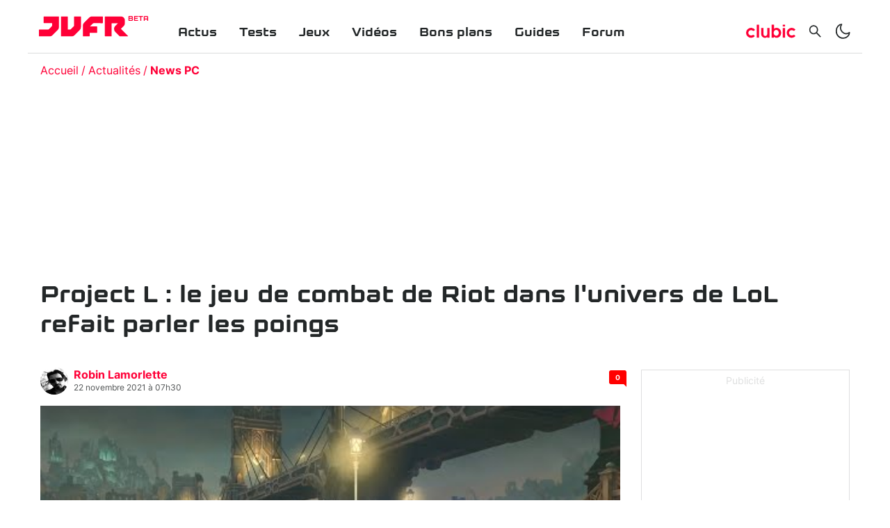

--- FILE ---
content_type: text/html; charset=utf-8
request_url: https://www.google.com/recaptcha/api2/aframe
body_size: 267
content:
<!DOCTYPE HTML><html><head><meta http-equiv="content-type" content="text/html; charset=UTF-8"></head><body><script nonce="pLNfaFgD__uX3EYPF_IL4g">/** Anti-fraud and anti-abuse applications only. See google.com/recaptcha */ try{var clients={'sodar':'https://pagead2.googlesyndication.com/pagead/sodar?'};window.addEventListener("message",function(a){try{if(a.source===window.parent){var b=JSON.parse(a.data);var c=clients[b['id']];if(c){var d=document.createElement('img');d.src=c+b['params']+'&rc='+(localStorage.getItem("rc::a")?sessionStorage.getItem("rc::b"):"");window.document.body.appendChild(d);sessionStorage.setItem("rc::e",parseInt(sessionStorage.getItem("rc::e")||0)+1);localStorage.setItem("rc::h",'1767615886499');}}}catch(b){}});window.parent.postMessage("_grecaptcha_ready", "*");}catch(b){}</script></body></html>

--- FILE ---
content_type: application/javascript; charset=UTF-8
request_url: https://www.jeuxvideo.fr/_next/static/Lf6suODVg_NhyYjLTfiu1/_buildManifest.js
body_size: 455
content:
self.__BUILD_MANIFEST=function(s){return{__rewrites:{beforeFiles:[],afterFiles:[],fallback:[]},"/":[s,"static/chunks/pages/index-895d59adb715b8eb19c0.js"],"/404":["static/chunks/pages/404-4a9ebae67f7a9af00eb4.js"],"/500":["static/chunks/pages/500-8ef7f6ed99b1edeec3bf.js"],"/_error":["static/chunks/pages/_error-f4c602d40d57ef9dd1dd.js"],"/about":["static/chunks/pages/about-815e1f31203cfef96394.js"],"/feed/facebook":["static/chunks/pages/feed/facebook-0419dffff5bbb870ce05.js"],"/feed/[...slug]":["static/chunks/pages/feed/[...slug]-daec4fad90b166a15a78.js"],"/info":["static/chunks/pages/info-ed99ea5365314bf349b7.js"],"/legal-info":["static/chunks/pages/legal-info-6f8c2d91ada5486e77d1.js"],"/privacy":["static/chunks/pages/privacy-8eabd8b8a3aba42a2cfa.js"],"/search":["static/chunks/1375-08418b4da358c643c95d.js","static/chunks/4846-ed10f1a2283608f1fe26.js","static/chunks/pages/search-d347765feacd69262b08.js"],"/sitemap/items.xml":["static/chunks/pages/sitemap/items.xml-21339dc27b8dff80bffd.js"],"/sitemap/news.xml":["static/chunks/pages/sitemap/news.xml-eb2dc5aafceb2640ff53.js"],"/[...slug]":[s,"static/chunks/pages/[...slug]-db3f69a3783f6e129f99.js"],sortedPages:["/","/404","/500","/_app","/_error","/about","/feed/facebook","/feed/[...slug]","/info","/legal-info","/privacy","/search","/sitemap/items.xml","/sitemap/news.xml","/[...slug]"]}}("static/chunks/7600-b4fa3f5ae7a1e71ed65b.js"),self.__BUILD_MANIFEST_CB&&self.__BUILD_MANIFEST_CB();

--- FILE ---
content_type: application/javascript; charset=UTF-8
request_url: https://www.jeuxvideo.fr/_next/static/chunks/7927.1f69b05181e3f4d8f630.js
body_size: 686
content:
"use strict";(self.webpackChunk_N_E=self.webpackChunk_N_E||[]).push([[7927],{7927:function(a,t,l){l.r(t),l.d(t,{JvFr:function(){return i}});l(8379);var h=l(8993),i=function(a){var t=a.width,l=a.height,i=a.color,e=void 0===i?"#ff0037":i;return(0,h.BX)("svg",{width:t,height:l,xmlns:"http://www.w3.org/2000/svg",viewBox:"0 0 1860.85 417.89",children:[(0,h.tZ)("title",{children:"JVFR"}),(0,h.tZ)("path",{fill:e,d:"M1110.6.07h218.56a6.67,6.67,0,0,1,6.67,6.67V135.31a6.67,6.67,0,0,1-6.67,6.68l-180.51-1a32.51,32.51,0,0,0-22.82,9.17L1065.18,209l144.85-.24a6.69,6.69,0,0,1,6.69,6.68V337.19a6.68,6.68,0,0,1-6.68,6.68H1066.61a6.67,6.67,0,0,0-6.67,6.67v60.68a6.68,6.68,0,0,1-6.68,6.67H924.69a6.68,6.68,0,0,1-6.68-6.67V192.64a82.44,82.44,0,0,1,24.15-58.29L1052.3,24.21A81.89,81.89,0,0,1,1110.6.07Z"}),(0,h.tZ)("path",{fill:e,d:"M743.46,393.68,853.61,283.54a81.92,81.92,0,0,0,24.14-58.31V6.68A6.68,6.68,0,0,0,871.08,0H742.51a6.68,6.68,0,0,0-6.68,6.68V185.09a32.51,32.51,0,0,1-9.52,23L668,266.39a32.31,32.31,0,0,1-23,9.51h-36.5a6.67,6.67,0,0,1-6.67-6.67V6.68A6.68,6.68,0,0,0,595.18,0H466.61a6.68,6.68,0,0,0-6.68,6.68V411.15a6.68,6.68,0,0,0,6.68,6.68H685.16A81.92,81.92,0,0,0,743.46,393.68Z"}),(0,h.tZ)("path",{fill:e,d:"M275.9,148.14v37a32.51,32.51,0,0,1-9.52,23l-58.3,58.3a32.27,32.27,0,0,1-23,9.51H6.68A6.68,6.68,0,0,0,0,282.64V411.22a6.68,6.68,0,0,0,6.68,6.67H225.23a81.92,81.92,0,0,0,58.3-24.15L393.68,283.6a81.92,81.92,0,0,0,24.14-58.31V6.74A6.68,6.68,0,0,0,411.15.06H105.74a6.68,6.68,0,0,0-6.68,6.68v128a6.68,6.68,0,0,0,6.68,6.67H269.22A6.68,6.68,0,0,1,275.9,148.14Z"}),(0,h.tZ)("path",{fill:e,d:"M1713.53,261.14l59-59a81.93,81.93,0,0,0,24.16-58.3V82.52A82.46,82.46,0,0,0,1714.21.06H1385.52a6.67,6.67,0,0,0-6.67,6.68V411.22a6.67,6.67,0,0,0,6.67,6.67H1514.1a6.67,6.67,0,0,0,6.67-6.67V148.66a6.68,6.68,0,0,1,6.68-6.67h124.71l-57.38,57.38a81.86,81.86,0,0,0-24.16,58.31v6.92a82.45,82.45,0,0,0,24.15,58.3l93,93a6.69,6.69,0,0,0,4.72,1.95h161.65a6.67,6.67,0,0,0,4.72-11.39Z"})]})};t.default=i}}]);

--- FILE ---
content_type: application/javascript; charset=UTF-8
request_url: https://www.jeuxvideo.fr/_next/static/chunks/3112.bcd17c7865c1f3e93946.js
body_size: 697
content:
"use strict";(self.webpackChunk_N_E=self.webpackChunk_N_E||[]).push([[3112],{3164:function(a,t,l){l.r(t);l(8379);var h=l(8993);t.default=function(a){var t=a.width,l=a.height,i=a.color,e=void 0===i?"#ff0037":i,d=a.className,s=a["data-testid"];return(0,h.BX)("svg",{className:d,width:t,height:l,viewBox:"145.03 157.09 949.9 885.84",xmlns:"http://www.w3.org/2000/svg","data-testid":s,children:[(0,h.tZ)("title",{children:"JVFR"}),(0,h.tZ)("path",{fill:e,d:"M337.62,625.09H556.18a6.68,6.68,0,0,1,6.67,6.68V760.34a6.67,6.67,0,0,1-6.67,6.67l-180.51-1a32.52,32.52,0,0,0-22.82,9.17L292.2,834l144.85-.23a6.66,6.66,0,0,1,6.68,6.67V962.22a6.67,6.67,0,0,1-6.67,6.67H293.63a6.68,6.68,0,0,0-6.68,6.68v60.67a6.67,6.67,0,0,1-6.67,6.67H151.71a6.67,6.67,0,0,1-6.68-6.67V817.67a82.45,82.45,0,0,1,24.15-58.3L279.32,649.24A81.85,81.85,0,0,1,337.62,625.09Z"}),(0,h.tZ)("path",{fill:e,d:"M896.49,550.76l110.15-110.13a82,82,0,0,0,24.14-58.31V163.76a6.67,6.67,0,0,0-6.67-6.67H895.54a6.67,6.67,0,0,0-6.68,6.67V342.18a32.51,32.51,0,0,1-9.52,23l-58.29,58.3a32.31,32.31,0,0,1-23,9.52h-36.5a6.68,6.68,0,0,1-6.67-6.68V163.76a6.67,6.67,0,0,0-6.68-6.67H619.64a6.67,6.67,0,0,0-6.68,6.67V568.24a6.68,6.68,0,0,0,6.68,6.68H838.19A81.89,81.89,0,0,0,896.49,550.76Z"}),(0,h.tZ)("path",{fill:e,d:"M420.93,305.22v37a32.47,32.47,0,0,1-9.52,23l-58.3,58.3a32.28,32.28,0,0,1-23,9.52H151.71a6.68,6.68,0,0,0-6.68,6.68V568.3a6.68,6.68,0,0,0,6.68,6.68H370.26a81.89,81.89,0,0,0,58.3-24.16L538.71,440.69a82,82,0,0,0,24.14-58.31V163.82a6.67,6.67,0,0,0-6.67-6.67H250.77a6.68,6.68,0,0,0-6.68,6.67V291.87a6.68,6.68,0,0,0,6.68,6.68H414.25A6.68,6.68,0,0,1,420.93,305.22Z"}),(0,h.tZ)("path",{fill:e,d:"M947.65,886.16l59-59a81.93,81.93,0,0,0,24.16-58.31V707.55a82.46,82.46,0,0,0-82.46-82.47H619.64a6.68,6.68,0,0,0-6.68,6.68v404.48a6.67,6.67,0,0,0,6.68,6.67H748.21a6.67,6.67,0,0,0,6.68-6.67V773.69a6.68,6.68,0,0,1,6.67-6.68H886.28L828.9,824.39a81.9,81.9,0,0,0-24.16,58.31v6.92a82.45,82.45,0,0,0,24.15,58.31l93,93a6.68,6.68,0,0,0,4.72,2h161.64a6.67,6.67,0,0,0,4.72-11.39Z"})]})}}}]);

--- FILE ---
content_type: application/javascript; charset=UTF-8
request_url: https://www.jeuxvideo.fr/_next/static/chunks/8766.aa9bf70cd2b6892d9465.js
body_size: 417
content:
"use strict";(self.webpackChunk_N_E=self.webpackChunk_N_E||[]).push([[8766],{8766:function(C,t,h){h.r(t);h(8379);var e=h(8993);t.default=function(C){var t=C.width,h=C.height,i=C.color;return(0,e.tZ)("svg",{width:t,height:h,viewBox:"0 0 13 9",xmlns:"http://www.w3.org/2000/svg",children:(0,e.tZ)("path",{fill:i,d:"M0.483871 0C0.35554 0 0.232466 0.0526785 0.141723 0.146447C0.0509791 0.240215 0 0.367392 0 0.5C0 0.632608 0.0509791 0.759785 0.141723 0.853553C0.232466 0.947321 0.35554 1 0.483871 1H12.0968C12.2251 1 12.3482 0.947321 12.4389 0.853553C12.5297 0.759785 12.5806 0.632608 12.5806 0.5C12.5806 0.367392 12.5297 0.240215 12.4389 0.146447C12.3482 0.0526785 12.2251 0 12.0968 0H0.483871ZM0 4.5C0 4.36739 0.0509791 4.24021 0.141723 4.14645C0.232466 4.05268 0.35554 4 0.483871 4H12.0968C12.2251 4 12.3482 4.05268 12.4389 4.14645C12.5297 4.24021 12.5806 4.36739 12.5806 4.5C12.5806 4.63261 12.5297 4.75979 12.4389 4.85355C12.3482 4.94732 12.2251 5 12.0968 5H0.483871C0.35554 5 0.232466 4.94732 0.141723 4.85355C0.0509791 4.75979 0 4.63261 0 4.5ZM0 8.5C0 8.36739 0.0509791 8.24021 0.141723 8.14645C0.232466 8.05268 0.35554 8 0.483871 8H12.0968C12.2251 8 12.3482 8.05268 12.4389 8.14645C12.5297 8.24021 12.5806 8.36739 12.5806 8.5C12.5806 8.63261 12.5297 8.75979 12.4389 8.85355C12.3482 8.94732 12.2251 9 12.0968 9H0.483871C0.35554 9 0.232466 8.94732 0.141723 8.85355C0.0509791 8.75979 0 8.63261 0 8.5Z"})})}}}]);

--- FILE ---
content_type: text/javascript; charset=utf-8
request_url: https://noembed.com/embed?url=https://youtu.be/5hugGCZon3I
body_size: 599
content:
{"thumbnail_width":480,"version":"1.0","thumbnail_url":"https://i.ytimg.com/vi/5hugGCZon3I/hqdefault.jpg","author_url":"https://www.youtube.com/@riotgames","height":113,"thumbnail_height":360,"title":"2XKO - RiotX Arcane: Epilogue | The Right Foundation","provider_name":"YouTube","type":"video","html":"<iframe width=\"200\" height=\"113\" src=\"https://www.youtube.com/embed/5hugGCZon3I?feature=oembed\" frameborder=\"0\" allow=\"accelerometer; autoplay; clipboard-write; encrypted-media; gyroscope; picture-in-picture; web-share\" referrerpolicy=\"strict-origin-when-cross-origin\" allowfullscreen title=\"2XKO - RiotX Arcane: Epilogue | The Right Foundation\"></iframe>","url":"https://youtu.be/5hugGCZon3I","width":200,"author_name":"Riot Games","provider_url":"https://www.youtube.com/"}

--- FILE ---
content_type: application/javascript; charset=UTF-8
request_url: https://www.jeuxvideo.fr/_next/static/chunks/189.46b6c130e263ebca60ef.js
body_size: 464
content:
"use strict";(self.webpackChunk_N_E=self.webpackChunk_N_E||[]).push([[189],{189:function(t,e,n){n.r(e);n(8379);var r=n(8993);e.default=function(t){var e=t.width,n=t.height,i=t.color;return(0,r.tZ)("svg",{width:e,height:n,viewBox:"0 0 17 18",fill:"none",xmlns:"http://www.w3.org/2000/svg",children:(0,r.tZ)("path",{d:"M7.33994 1.51721C4.70895 1.51721 1.55176 4.2886 1.55176 8.72283C1.55176 13.1571 4.70895 16.4827 8.91854 16.4827C13.1281 16.4827 15.7591 13.1571 15.7591 10.3857C9.97094 14.2656 3.65655 7.61427 7.33994 1.51721Z",stroke:i,strokeWidth:"1.3",strokeLinecap:"round",strokeLinejoin:"round"})})}}}]);

--- FILE ---
content_type: application/javascript; charset=UTF-8
request_url: https://www.jeuxvideo.fr/_next/static/chunks/318.88cc56dd32387fb3500f.js
body_size: 470
content:
"use strict";(self.webpackChunk_N_E=self.webpackChunk_N_E||[]).push([[318],{318:function(t,e,h){h.r(e);h(8379);var i=h(8993);e.default=function(t){var e=t.width,h=t.height,l=t.color;return(0,i.BX)("svg",{width:e,height:h,viewBox:"0 0 23 23",xmlns:"http://www.w3.org/2000/svg",children:[(0,i.tZ)("title",{children:"Facebook"}),(0,i.tZ)("path",{d:"M15.3309 3.81896H17.4306V0.161958C17.0684 0.112125 15.8226 0 14.3716 0C11.3443 0 9.27044 1.90421 9.27044 5.40404V8.625H5.92969V12.7132H9.27044V23H13.3664V12.7142H16.572L17.0809 8.62596H13.3654V5.80942C13.3664 4.62779 13.6845 3.81896 15.3309 3.81896Z",fill:l})]})}}}]);